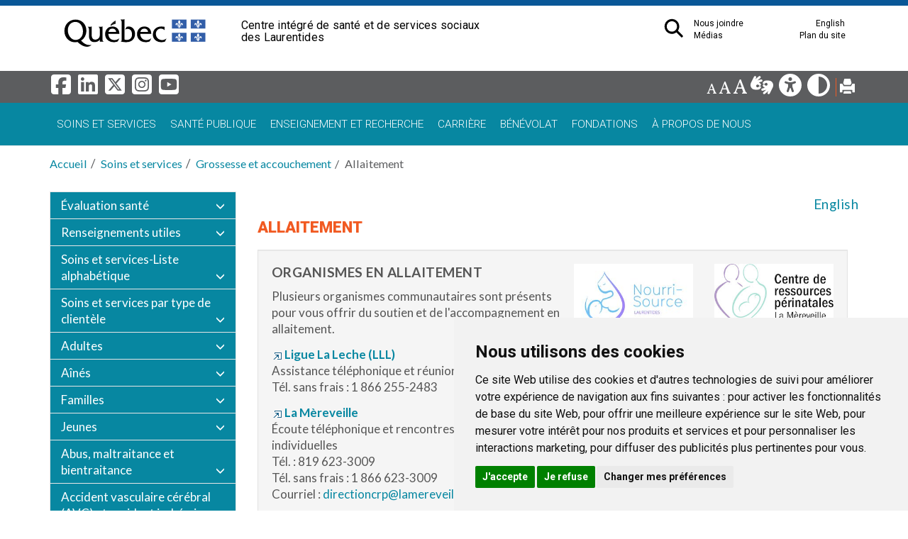

--- FILE ---
content_type: text/html; charset=utf-8
request_url: https://www.santelaurentides.gouv.qc.ca/index.php?id=5630
body_size: 57933
content:
<!DOCTYPE html>
<html xmlns="http://www.w3.org/1999/xhtml" xml:lang="fr-CA" lang="fr" id="typo">
<head>

<meta charset="utf-8">
<!-- 
	Based on the TYPO3 Bootstrap Package by Benjamin Kott - http://www.bk2k.info

	This website is powered by TYPO3 - inspiring people to share!
	TYPO3 is a free open source Content Management Framework initially created by Kasper Skaarhoj and licensed under GNU/GPL.
	TYPO3 is copyright 1998-2016 of Kasper Skaarhoj. Extensions are copyright of their respective owners.
	Information and contribution at https://typo3.org/
-->


<link rel="shortcut icon" href="/typo3conf/ext/bootstrap_package/Resources/Public/Icons/favicon.ico" type="image/x-icon">
<title>Allaitement: CISSS des Laurentides</title>
<meta name="generator" content="TYPO3 CMS">
<meta name="viewport" content="width=device-width, initial-scale=1">
<meta name="robots" content="index,follow">
<meta name="google" content="notranslate">
<meta name="apple-mobile-web-app-capable" content="no">
<meta name="description" content="Centre intégré de santé et de services sociaux des Laurentides (CISSS des Laurentides)">
<meta name="keywords" content="Allaitement">
<meta http-equiv="X-UA-Compatible" content="IE=edge">
<meta property="og:title" content="Allaitement">
<meta property="og:site_name" content="CISSS des Laurentides">


<link rel="stylesheet" type="text/css" href="/typo3temp/compressor/958683cf04-1bca35c9a9c3fac5664fa32e3762f66c.css?1496418807" media="all">
<link rel="stylesheet" type="text/css" href="/typo3temp/compressor/5c15aff81b-fed17bcc06399e2f8d9f178ebc62b068.css?1602097990" media="all">
<link rel="stylesheet" type="text/css" href="/typo3temp/compressor/merged-038ad9d33a94e0bdf518e7671493207c-e2ee64eb1d69005df5d47e2a3d159962.css?1615319211" media="all">



<script src="/typo3temp/compressor/merged-192f26f961ddd9b17037deec74507351-0276d5ddc038780a4acea9cc089ff47d.js?1487259212" type="text/javascript"></script>




<link rel="prev" href="/soins-et-services/grossesse-et-accouchement/videos-et-capsules-denseignement-au-nouveau-ne/" /><link rel="next" href="/soins-et-services/grossesse-et-accouchement/deuil-perinatal/" /><link rel="StyleSheet" type="text/css" href="/fileadmin/templates/coquille/style_print.css" /><link rel="StyleSheet" type="text/css" href="/fileadmin/templates/coquille/style.css" /><link rel="StyleSheet" type="text/css" href="/fileadmin/templates/coquille/style_laurentides.css" /><link rel="StyleSheet" type="text/css" href="/fileadmin/templates/coquille/style_PIV_2019.css" /><link rel="StyleSheet" type="text/css" href="/fileadmin/templates/coquille/style_fond_blanc_PIV_2019.css" /><link rel="StyleSheet" type="text/css" href="/fileadmin/templates/coquille/style_laurentides_PIV_2019.css" /><link rel="StyleSheet" type="text/css" href="/fileadmin/templates/coquille/stylemap.css" /><link rel="StyleSheet" type="text/css" href="/fileadmin/templates/coquille/style_news_events_date.css" /><link id="style1" rel="StyleSheet" type="text/css" href="/fileadmin/templates/coquille/none.css" /><link href="https://fonts.googleapis.com/css?family=Lato:300,400,700,900" rel="stylesheet"><link href="https://fonts.googleapis.com/css?family=Roboto:300,400,700,900" rel="stylesheet"><link href="https://fontawesome.com/icons?d=gallery&m=free" rel="stylesheet"><link rel="StyleSheet" type="text/css" href="/fileadmin/internet/cisss_laurentides/Accueil/css/style_laurentides_local.css" /><script>
  (function(i,s,o,g,r,a,m){i['GoogleAnalyticsObject']=r;i[r]=i[r]||function(){
  (i[r].q=i[r].q||[]).push(arguments)},i[r].l=1*new Date();a=s.createElement(o),
  m=s.getElementsByTagName(o)[0];a.async=1;a.src=g;m.parentNode.insertBefore(a,m)
  })(window,document,'script','https://www.google-analytics.com/analytics.js','ga');

   ga('create', 'UA-74774557-2', 'auto');
  ga('send', 'pageview');

</script><!-- Google Tag Manager -->
<script>(function(w,d,s,l,i){w[l]=w[l]||[];w[l].push({'gtm.start':
new Date().getTime(),event:'gtm.js'});var f=d.getElementsByTagName(s)[0],
j=d.createElement(s),dl=l!='dataLayer'?'&l='+l:'';j.async=true;j.src=
'https://www.googletagmanager.com/gtm.js?id='+i+dl;f.parentNode.insertBefore(j,f);
})(window,document,'script','dataLayer','GTM-KB78MK5');</script>
<!-- End Google Tag Manager --><link rel="StyleSheet" type="text/css" href="/fileadmin/templates/coquille/style_avis_popup_laurentides_info_et_covid.css" /><link rel="StyleSheet" type="text/css" href="/fileadmin/internet/cisss_laurentides/Accueil/css/style_laurentides_local_popup.css" /><!-- Facebook Pixel Code -->
<script>
  !function(f,b,e,v,n,t,s)
  {if(f.fbq)return;n=f.fbq=function(){n.callMethod?
  n.callMethod.apply(n,arguments):n.queue.push(arguments)};
  if(!f._fbq)f._fbq=n;n.push=n;n.loaded=!0;n.version='2.0';
  n.queue=[];t=b.createElement(e);t.async=!0;
  t.src=v;s=b.getElementsByTagName(e)[0];
  s.parentNode.insertBefore(t,s)}(window, document,'script',
  'https://connect.facebook.net/en_US/fbevents.js');
  fbq('init', '595279867970300');
  fbq('track', 'PageView');
</script>
<noscript><img height="1" width="1" style="display:none"
  src="https://www.facebook.com/tr?id=595279867970300&ev=PageView&noscript=1"
/></noscript>
<!-- End Facebook Pixel Code --><!-- Global site tag (gtag.js) - Google Ads: 669983894 -->
<script async src="https://www.googletagmanager.com/gtag/js?id=AW-669983894"></script>
<script>
  window.dataLayer = window.dataLayer || [];
  function gtag(){dataLayer.push(arguments);}
  gtag('js', new Date());

  gtag('config', 'AW-669983894');
</script>
<!-- End Global site tag (gtag.js) - Google Ads: 669983894 --><!-- Linkedin Code -->
<script type="text/javascript">
_linkedin_partner_id = "1976409";
window._linkedin_data_partner_ids = window._linkedin_data_partner_ids || [];
window._linkedin_data_partner_ids.push(_linkedin_partner_id);
</script><script type="text/javascript">
(function(){var s = document.getElementsByTagName("script")[0];
var b = document.createElement("script");
b.type = "text/javascript";b.async = true;
b.src = "https://snap.licdn.com/li.lms-analytics/insight.min.js";
s.parentNode.insertBefore(b, s);})();
</script>
<noscript>
<img height="1" width="1" style="display:none;" alt="" src="https://px.ads.linkedin.com/collect/?pid=1976409&fmt=gif" />
</noscript>
<!-- End Linkedin Code --><script src="https://cdn.linearicons.com/free/1.0.0/svgembedder.min.js"></script><link rel="stylesheet" href="https://cdn.linearicons.com/free/1.0.0/icon-font.min.css"><link rel="stylesheet" href="/fileadmin/templates/Linearicons/Linearicons.icomoon.json"><link rel="stylesheet" href="/fileadmin/templates/Linearicons/Font/demo-files/icon.css"><script type="text/javascript" language="javascript" src="/fileadmin/templates/script/15_contrast.js"></script><script defer src="https://use.fontawesome.com/releases/v6.5.1/js/all.js"></script><script type="text/javascript" language="javascript" src="/fileadmin/templates/script/jquery-1.2.2.pack.js"></script><script type="text/javascript" language="javascript" src="/fileadmin/templates/script/fontsize.js"></script>
<link href="/typo3conf/ext/solr/Resources/Css/JQueryUi/jquery-ui.custom.css?1463146875" rel="stylesheet" type="text/css" media="all" />

</head>
<body>

<!-- Google Tag Manager (noscript) --> 
<noscript><iframe src="https://www.googletagmanager.com/ns.html?id=GTM-KB78MK5" height="0" width="0" style="display:none;visibility:hidden"></iframe></noscript>
<!-- End Google Tag Manager (noscript) -->

<div class="body-bg">
    <a class="sr-only sr-only-focusable" href="/soins-et-services/grossesse-et-accouchement/allaitement/#content">
        Aller au menu principal
    </a>
  
  <!--AVIS POPUP-->
  
  
  <header
    class="navpiv navbar-default navbar-has-image navbar-top">
    <div class="container">
        <div class="navbar-header navbar-header-main">
            
                    <a class="navbar-brand navbar-brand-image" href="/">
                        <img id="pivImage" src="/fileadmin/templates/piv/QUEBEC_couleur.svg" alt="Centre intégré de santé et de services sociaux des Laurentides" height="72" width="210">
                    </a>
                
            
                <button class="navbar-toggle collapsed" type="button" data-toggle="collapse" data-target=".navbar-collapse">
                    <span class="sr-only">Bouton navigation mobile</span>
                    <span class="icon-bar"></span>
                    <span class="icon-bar"></span>
                    <span class="icon-bar"></span>
                </button>
                <a id="lienOuvre" class="" data-toggle="collapse" href="#collapseSearch" aria-expanded="true" aria-controls="collapseSearch" title="Bouton Recherche" alt="Bouton Recherche" style="float: right; padding:15px">
                    <img class="loupeRecherchetoggle" id="lienOuvreImage" alt="Bouton pour ouvrir la recherche." src="/fileadmin/templates/piv/_blank.png" width="35" height="35">
                </a>
             
          <div></div>
          <span class="navbar-header-border-bottom"></span>
        </div>
        <div class="navbar-header navbar-header-main pivTitletoggle"><h1>Centre intégré de santé et de services sociaux des Laurentides</h1></div>
        <nav class="navbar-collapse collapse" role="navigation">
            <div class="piv"><ul class="nav navbar-nav navbar-piv listePiv"><li><a href="/nous-joindre/" title="Nous joindre">Nous joindre<span class="bar"></span></a></li><li><a href="/english/" title="English">English<span class="bar"></span></a></li><li><a href="/medias/" title="Médias">Médias<span class="bar"></span></a></li><li><a href="/accueil/plan-du-site/" title="Plan du site">Plan du site<span class="bar"></span></a></li></ul><ul class="nav navbar-nav navbar-piv listePiv"><a id="lienOuvre" class="" data-toggle="collapse" href="#collapseSearch" aria-expanded="false" aria-controls="collapseSearch" title="Bouton Recherche" alt="Bouton Recherche" style="float: right;"><img class="loupeRecherche" id="lienOuvreImage" alt="Bouton pour ouvrir la recherche." src="/fileadmin/templates/piv/_blank.png" width="35" height="35"></a></ul><div class="pivTitle"><h1>Centre intégré de santé et de services sociaux des Laurentides</h1></div></div>
        </nav>
    </div>
        <div class="container piv_search">
          <div class="collapse content" id="collapseSearch">
            <div class="recherchePiv" id="recherchePiv"><div class="tx-solr">
		

  
  <div class="tx-solr-searchbox">
    <script type="text/javascript">
				/*<![CDATA[*/
				var tx_solr_suggestUrl = 'https://www.santelaurentides.gouv.qc.ca/?eID=tx_solr_suggest&id=5630';
				/*]]>*/
				</script>
			
    <form id="tx-solr-search-form-pi-search" action="/accueil/recherche/" method="get" accept-charset="utf-8">
      <input type="hidden" name="id" value="244" />
      <input type="hidden" name="L" value="0" />
      <input type="text" id="inputText" class="tx-solr-q" name="q" value="" title="Zone de recherche" alt="Zone de recherche"  placeholder="Que cherchez-vous?" />     
      <!--<input type="image" id="inputButton" src="/typo3conf/ext/solr/Resources/Public/Images/SearchButton.gif" alt="Search" title="Search" />-->
       <button class="tx-solr-submit-tools" type="submit" title="Bouton recherche" alt="Bouton recherche"><span class="glyphicon glyphicon-search"></span><span class="sr-only">Bouton recherche</span></button>
      </form>
  </div>
  


	</div>
	</div>
          </div>  
        </div>  
</header>
       

<header class="barre_outil">
<div class="container">
  <div>
<a class="sociaux" href="https://www.facebook.com/CISSS-des-Laurentides-171472830204004/" target="_blank" title="Facebook, ouvre un lien externe dans une nouvelle fenêtre">
<i class="fab fa-facebook-square icon_outil"></i>
</a>
<a class="sociaux" href="https://ca.linkedin.com/company/cisssdeslaurentides" target="_blank" title="Linkedin, ouvre un lien externe dans une nouvelle fenêtre">
<i class="fab fa-linkedin icon_outil"></i>
</a>
<a class="sociaux" href="https://twitter.com/CisssL" target="_blank" title="x-Twitter">
<i class="fa-brands fa-square-x-twitter icon_outil"></i>
</a>
<a class="sociaux" href="https://www.instagram.com/cisss_des_laurentides/" target="_blank" title="Instagram">
<i class="fab fa-instagram-square icon_outil"></i>
</a>
<a class="sociaux" href="https://www.youtube.com/channel/UCtgL5Oz6Veoe253oQZmYF1g" target="_blank" title="Youtube">
<i class="fa-brands fa-square-youtube icon_outil"></i>
</a>
</div><div id="tools"><li id="outils_texte"><div id="changeFont">
<a class="decreaseFont" href="#" title="Réduire le texte">
  <span class="glyphicon glyphicon-font" style="font-size:80%"></span></a>
<a class="resetFont" href="#" title="Remettre à normal">
  <span class="glyphicon glyphicon-font" style="font-size:100%"></span></a>
<a class="increaseFont" href="#" title="Agrandir le texte">
  <span class="glyphicon glyphicon-font" style="font-size:120%"></span></a>
</div></li><div id="outils_texte" ><a href="/soins-et-services/deficience-physique-deficience-intellectuelle-trouble-du-spectre-de-lautisme-et-readaptation-physique/capsules-lsq" title="LSQ" ><i class="fa-solid fa-hands-asl-interpreting icon_outil"></i></a></div><div id="outils_texte" ><a href="/accueil/accessibilite/" title="Accessibilité" ><i class="fas fa-universal-access icon_outil"></i></a></div><div id="outils_texte" ><a href="/accueil/accessibilite/contraste" title="Contraste" ><i class="fa-solid fa-circle-half-stroke icon_outil"></i></a></div><div id="outils_imprimer" ><a href="javascript:window.print();" title="Imprimer" ><span class="glyphicon glyphicon-print"> </span></a></div><div class="tx-solr">
		

  
  <div class="tx-solr-searchbox">
    <script type="text/javascript">
				/*<![CDATA[*/
				var tx_solr_suggestUrl = 'https://www.santelaurentides.gouv.qc.ca/?eID=tx_solr_suggest&id=5630';
				/*]]>*/
				</script>
			
    <form id="tx-solr-search-form-pi-search" action="/accueil/recherche/" method="get" accept-charset="utf-8">
      <input type="hidden" name="id" value="244" />
      <input type="hidden" name="L" value="0" />
      <input type="text" id="inputText" class="tx-solr-q" name="q" value="" title="Zone de recherche" alt="Zone de recherche"  placeholder="Que cherchez-vous?" />     
      <!--<input type="image" id="inputButton" src="/typo3conf/ext/solr/Resources/Public/Images/SearchButton.gif" alt="Search" title="Search" />-->
       <button class="tx-solr-submit-tools" type="submit" title="Bouton recherche" alt="Bouton recherche"><span class="glyphicon glyphicon-search"></span><span class="sr-only">Bouton recherche</span></button>
      </form>
  </div>
  


	</div>
	</div>
  </div>
</header>


<header
    class="navbar navbar-default navbar-has-image navbar-top">
    <div class="container">
        <div class="navbar-header navbar-header-main">
          
                <button class="navbar-toggle collapsed" type="button" data-toggle="collapse" data-target=".navbar-collapse">
                    <span class="sr-only">Bouton navigation mobile</span>
                    <span class="icon-bar"></span>
                    <span class="icon-bar"></span>
                    <span class="icon-bar"></span>
                </button>
            
          <span class="navbar-header-border-bottom"></span>
        </div>
        <nav class="navbar-collapse collapse" role="navigation">
            <ul class="nav navbar-nav navbar-main"><li id=""><a href="/soins-et-services/soins-et-services-liste-alphabetique/" title="Soins et services">Soins et services<span class="bar"></span></a></li><li id=""><a href="/sante-publique/" title="Santé publique">Santé publique<span class="bar"></span></a></li><li id=""><a href="/enseignement-et-recherche/" title="Enseignement et recherche">Enseignement et recherche<span class="bar"></span></a></li><li id=""><a href="/carriere/" title="Carrière">Carrière<span class="bar"></span></a></li><li id=""><a href="/benevolat/" title="Bénévolat">Bénévolat<span class="bar"></span></a></li><li id=""><a href="/fondations/" title="Fondations">Fondations<span class="bar"></span></a></li><li id=""><a href="/a-propos-de-nous/" title="À propos de nous">À propos de nous<span class="bar"></span></a></li></ul>
        </nav>
    </div>
</header>



  


<div class="breadcrumb-section hidden-xs hidden-sm"><div class="container"><ol class="breadcrumb"><li><a href="/" target="_self" title="Accueil">Accueil</a></li><li><a href="/soins-et-services/" target="_self" title="Soins et services">Soins et services</a></li><li><a href="/soins-et-services/grossesse-et-accouchement/" target="_self" title="Grossesse et accouchement">Grossesse et accouchement</a></li><li class="active">Allaitement</li></ol></div></div>   

    <div id="content" class="main-section">
    <!--TYPO3SEARCH_begin-->


<section id="p5630" class="page-5630 pagelevel-3 language-0 backendlayout-pagets__default_subnavigation_left layout-0">
    

    <div class="container">
        <div class="row">
            <div class="col-md-3">
                <nav class="hidden-print hidden-xs hidden-sm" role="complementary"><ul class="nav nav-sidebar"><li><a href="/soins-et-services/evaluation-sante/" title="Évaluation santé
Évaluation santé globale
Direction de la vaccination, du prélèvement et du dépistage 
DVPD">Évaluation santé</a></li><li><a href="/soins-et-services/renseignements-utiles/" title="Renseignements utiles">Renseignements utiles</a></li><li><a href="/soins-et-services/soins-et-services-liste-alphabetique/" title="Soins et services par liste alphabétique">Soins et services-Liste alphabétique</a></li><li><a href="/soins-et-services/soins-et-services-par-type-de-clientele/" title="Soins et services par type de clientèle">Soins et services par type de clientèle</a></li><li><a href="/soins-et-services/adultes/" title="Adultes">Adultes</a></li><li><a href="/soins-et-services/aines/" title="Aînés">Aînés</a></li><li><a href="/soins-et-services/familles/" title="Familles">Familles</a></li><li><a href="/soins-et-services/jeunes/" title="Jeunes">Jeunes</a></li><li><a href="/soins-et-services/abus-maltraitance-et-bientraitance/" title="Abus, maltraitance et bientraitance">Abus, maltraitance et bientraitance</a></li><li><a href="/soins-et-services/accident-vasculaire-cerebral-avc-et-accident-ischemique-transitoire-ait/" title="Accident vasculaire cérébral (AVC) et accident ischémique transitoire (AIT)">Accident vasculaire cérébral (AVC) et accident ischémique transitoire (AIT)</a></li><li><a href="/soins-et-services/adoption-antecedents-retrouvailles-et-tutelle/" title="Adoption, antécédents, retrouvailles et tutelle">Adoption, antécédents, retrouvailles et tutelle</a></li><li><a href="/soins-et-services/aire-ouverte/" title="Aire ouverte">Aire ouverte</a></li><li><a href="/soins-et-services/agir-tot/" title="Le programme Agir tôt s’adresse aux enfants âgés de 0 à 5 ans et à leur famille. Il vise à identifier le plus rapidement possible les indices de difficultés dans le développement d’un enfant afin de l’orienter vers les bons services rapidement. L’objectif du programme est donc de soutenir le développement du plein potentiel des enfants et de faciliter leur entrée à la maternelle.">Agir Tôt</a></li><li><a href="/soins-et-services/allergies-immunologie/" title="Allergies-immunologie">Allergies-immunologie</a></li><li><a href="/soins-et-services/alimentation-et-nutrition/" title="Alimentation et nutrition">Alimentation et nutrition</a></li><li><a href="/soins-et-services/alternatives-a-lurgence/" title="Alternatives à l'urgence">Alternatives à l'urgence</a></li><li><a href="/soins-et-services/soins-spirituels/" title="Soins spirituels
Animation spirituelle
Soins religieux">Soins spirituels</a></li><li><a href="/soins-et-services/audiologie/" title="Audiologie">Audiologie</a></li><li><a href="/soins-et-services/alzheimer/" title="Alzheimer">Alzheimer</a></li><li><a href="/soins-et-services/cancerologie-et-hematologie-oncologie/" title="Cancérologie et hématologie-oncologie">Cancérologie et hématologie-oncologie</a></li><li><a href="/soins-et-services/cardiologie/" title="Cardiologie">Cardiologie</a></li><li><a href="/soins-et-services/chirurgie/" title="Chirurgie">Chirurgie</a></li><li><a href="/soins-et-services/clinique-daccueil-de-sante-et-de-bien-etre-des-refugies/" title="Clinique d’accueil de santé et de bien-être des réfugiés">Clinique d’accueil de santé et de bien-être des réfugiés</a></li><li><a href="/soins-et-services/cliniques-jeunesse-et-de-depistage-des-infections-transmissibles-sexuellement-et-par-le-sang-itss-adulte/" title="Cliniques jeunesse et de dépistage des infections transmissibles sexuellement et par le sang (ITSS) adulte">Cliniques jeunesse et de dépistage des infections transmissibles sexuellement et par le sang (ITSS) adulte</a></li><li><a href="/soins-et-services/clinique-jeunesse-12-a-24-ans/" title="Clinique jeunesse (12 à 24 ans)">Clinique jeunesse (12 à 24 ans)</a></li><li><a href="/soins-et-services/clinique-de-ladolescence-12-a-17-ans-et-6-mois/" title="Clinique de l'adolescence (12 à 17 ans et 6 mois)">Clinique de l'adolescence (12 à 17 ans et 6 mois)</a></li><li><a href="/soins-et-services/clinique-de-la-douleur/" title="Clinique de la douleur">Clinique de la douleur</a></li><li><a href="/soins-et-services/clinique-idtpa-7-17-ans-tdah/" title="Clinique IDTPA 7-17 ans (TDAH)">Clinique IDTPA 7-17 ans (TDAH)</a></li><li><a href="http://www.msss.gouv.qc.ca/repertoires" title="Cliniques médicales">Cliniques médicales</a></li><li><a href="http://www.santelaurentides.gouv.qc.ca/index.php?id=4643&amp;no_cache=1" title="Concert clinique - trajectoire de soins et services">Concert clinique - trajectoire de soins et services</a></li><li><a href="/soins-et-services/declaration-de-services-aux-personnes-victimes-dinfractions-criminelles/" title="Déclaration de services aux personnes victimes d’infractions criminelles">Déclaration de services aux personnes victimes d’infractions criminelles</a></li><li><a href="/soins-et-services/deficience-physique-deficience-intellectuelle-trouble-du-spectre-de-lautisme-et-readaptation-physique/" title="Déficience physique, déficience intellectuelle, trouble du spectre de l’autisme et réadaptation physique">Déficience physique, déficience intellectuelle, trouble du spectre de l’autisme et réadaptation physique</a></li><li><a href="/soins-et-services/dependance-et-toxicomanies/" title="Dépendance et toxicomanies">Dépendance et toxicomanies</a></li><li><a href="/soins-et-services/depistage/" title="Dépistage">Dépistage</a></li><li><a href="/soins-et-services/deplacement-des-usagers/" title="Déplacement des usagers">Déplacement des usagers</a></li><li><a href="/soins-et-services/deplacement-des-usagers-en-hemodialyse/" title="Déplacement des usagers en hémodialyse">Déplacement des usagers en hémodialyse</a></li><li><a href="/soins-et-services/diabete/" title="Diabète">Diabète</a></li><li><a href="/soins-et-services/don-dorganes-et-de-tissus/" title="Don d'organes et de tissus">Don d'organes et de tissus</a></li><li><a href="/soins-et-services/electrophysiologie/" title="Électrophysiologie">Électrophysiologie</a></li><li><a href="/soins-et-services/endoscopie/" title="Endoscopie">Endoscopie</a></li><li><a href="/nous-joindre/groupes-de-medecine-familiale/" title="Groupe de médecine de famille (GMF) et GMF-U">Groupe de médecine de famille (GMF) et GMF-U</a></li><li class="active"><a href="/soins-et-services/grossesse-et-accouchement/" title="Grossesse et accouchement">Grossesse et accouchement</a><ul><li><a href="/soins-et-services/grossesse-et-accouchement/videos-et-capsules-denseignement-au-nouveau-ne/" title="Vidéos et capsules d'enseignement au nouveau-né">Vidéos et capsules d'enseignement au nouveau-né</a></li><li class="active"><a href="/soins-et-services/grossesse-et-accouchement/allaitement/" title="Allaitement">Allaitement</a><ul><li><a href="/soins-et-services/grossesse-et-accouchement/allaitement/histoires-dallaitement/" title="Histoires d'allaitement">Histoires d'allaitement</a></li><li><a href="/soins-et-services/grossesse-et-accouchement/allaitement/organismes-en-allaitement/" title="Organismes en allaitement">Organismes en allaitement</a></li></ul></li><li><a href="/soins-et-services/grossesse-et-accouchement/deuil-perinatal/" title="Deuil périnatal">Deuil périnatal</a></li><li><a href="/soins-et-services/grossesse-et-accouchement/grossesse/" title="Grossesse">Grossesse</a></li><li><a href="/soins-et-services/grossesse-et-accouchement/interruption-de-grossesse-avortement/" title="Interruption de grossesse (avortement)">Interruption de grossesse (avortement)</a></li><li><a href="/soins-et-services/grossesse-et-accouchement/postnatal/" title="Postnatal">Postnatal</a></li><li><a href="/soins-et-services/grossesse-et-accouchement/suivi-de-grossesse/" title="Suivi de grossesse">Suivi de grossesse</a></li><li><a href="/soins-et-services/grossesse-et-accouchement/travail-et-accouchement/" title="Travail et accouchement">Travail et accouchement</a></li></ul></li><li><a href="/soins-et-services/guichet-dacces-de-premiere-ligne/" title="Guichet d'accès de première ligne">Guichet d'accès de première ligne</a></li><li><a href="/soins-et-services/imagerie-medicale/" title="radiologie;radiographie;imagerie">Imagerie médicale</a></li><li><a href="/sante-publique/maladies-infectieuses/infections-transmissibles-sexuellement-et-par-le-sang/" title="Infections transmissibles sexuellement et par le sang (ITSS)">Infections transmissibles sexuellement et par le sang (ITSS)</a></li><li><a href="/soins-et-services/insuffisance-renale/" title="Insuffisance rénale">Insuffisance rénale</a></li><li><a href="/soins-et-services/itinerance/" title="Itinérance">Itinérance</a></li><li><a href="/soins-et-services/itss-depistagetraitementinformationsvaccination/" title="ITSS (dépistage/traitement/informations/vaccination)">ITSS (dépistage/traitement/informations/vaccination)</a></li><li><a href="/soins-et-services/jeunes-en-difficulte/" title="Jeunes en difficulté">Jeunes en difficulté</a></li><li><a href="/soins-et-services/laboratoire-vasculaire/" title="Laboratoire vasculaire">Laboratoire vasculaire</a></li><li><a href="/soins-et-services/maladies-chroniques/" title="Maladies chroniques">Maladies chroniques</a></li><li><a href="/soins-et-services/medecine-nucleaire/" title="Médecine nucléaire">Médecine nucléaire</a></li><li><a href="/soins-et-services/microbiologie/" title="Microbiologie">Microbiologie</a></li><li><a href="/soins-et-services/ophtalmologie/" title="Ophtalmologie">Ophtalmologie</a></li><li><a href="/soins-et-services/proche-aidance/" title="Proche aidance">Proche aidance</a></li><li><a href="/soins-et-services/partenaires-pour-le-chez-soi-avant-tout/" title="Partenaires pour le Chez soi avant tout">Partenaires pour le Chez soi avant tout</a></li><li><a href="/nous-joindre/centres-de-prelevement/" title="Prélèvement">Prélèvement</a></li><li><a href="/soins-et-services/prevention-des-chutes/" title="Prévention des chutes">Prévention des chutes</a></li><li><a href="/soins-et-services/prevention-du-deconditionnement/" title="Prévention du déconditionnement">Prévention du déconditionnement</a></li><li><a href="/soins-et-services/prevention-et-controle-des-infections/" title="Prévention et contrôle des infections">Prévention et contrôle des infections</a></li><li><a href="/soins-et-services/protection-de-la-jeunesse-dpj/" title="Protection de la jeunesse (DPJ)">Protection de la jeunesse (DPJ)</a></li><li><a href="/soins-et-services/protection-du-majeur-vulnerable/" title="Protection du majeur vulnérable">Protection du majeur vulnérable</a></li><li><a href="/espace-employes-et-partenaires/espace-partenaires/relations-a-la-communaute-et-organisation-communautaire/programme-de-soutien-aux-organismes-communautaires-psoc/" title="Programme de soutien aux organismes communautaires">Programme de soutien aux organismes communautaires</a></li><li><a href="/soins-et-services/reclamations-de-biens-personnels-detruits-ou-perdus/" title="Réclamations de biens personnels détruits ou perdus">Réclamations de biens personnels détruits ou perdus</a></li><li><a href="/soins-et-services/ressources-dhebergement/" title="Ressources d'hébergement">Ressources d'hébergement</a></li><li><a href="/soins-et-services/salles-durgence/" title="Salles d’urgence">Salles d’urgence</a></li><li><a href="/soins-et-services/sante-des-jeunes-0-18-ans/" title="Santé des jeunes (0-18 ans)">Santé des jeunes (0-18 ans)</a></li><li><a href="/soins-et-services/sante-et-bien-etre-des-femmes/" title="Santé et bien-être des femmes
relations égalitaires
Grossesse et accouchement  
Allaitement
Deuil périnatal 
Interruption de grossesse 
Violence sexuelle  
Violence conjugale  ">Santé et bien-être des femmes</a></li><li><a href="/soins-et-services/sante-et-bien-etre-des-hommes/" title="Santé et bien-être des hommes
Hommes
détresse psychologique chez les hommes
Dépression homme
Stress homme
Anxiété
Difficultés de sommeil
Malaises physiques, maux de tête, tensions musculaires, etc.
Diminution de l'énergie ou agitation
Perte ou gain d'appétit
Irritabilité, agressivité, pleurs
Augmentation de la consommation d’alcool ou de drogues
Sentiment de tristesse, de colère ou d'impuissance
Difficultés de concentration 
Présence d’idées suicidaires
Planification ou tentative de suicide
Humeur dépressive
Anxiété
Accumulation de stress ou plus grande difficulté à y faire face
Sentiment d’épuisement, de vide, d’être sans valeur et sans espoir
Adoption de comportements autodestructeurs (ex : activités physiques à haut risque, recherche dangereuse de sensations fortes)
Consommation excessive d’alcool ou de drogues
Irritabilité
Apparition ou augmentation de colères soudaines pouvant s’accompagner de comportements agressifs ou violents (envers les objets, soi-même ou les proches)
Outils pour les hommes
Guide de suivi des hommes
Guide pour la santé des hommes
Services spécifiques pour les hommes
Regroupement des Maisons Oxygène
Maison Oxygène Laurentides
Hommes Québec
cancer de la prostate 
PROCURE
Paternité
Comité paternité des Laurentides
Comité paternité des Laurentides
Pères séparés
Activités Pères-Enfants
Violence conjugale et familiale
SOS Violence conjugale
À cœur d’homme
ACCROC
Agression sexuelle
Répertoire des ressources en dépendances
Dépendances">Santé et bien-être des hommes</a></li><li><a href="/soins-et-services/sante-mentale/" title="santé mentale
Santé mentale : en action devant une hausse des besoins de la population
services en santé mentale offerts dans la communauté
services psychosociaux généraux
dépendance
services en dépendance
’équilibre psychologique
Programme québécois pour les troubles mentaux
hébergement en santé mentale
Services en santé mentale jeunesse
Réseau d'éclaireurs en santé psychologique
PQPTM">Santé mentale</a></li><li><a href="/soins-et-services/securisation-culturelle/" title="Sécurisation culturelle
Premières Nations et Inuit">Sécurisation culturelle</a></li><li><a href="/soins-et-services/services-de-sante-courants/" title="Services de santé courants">Services de santé courants</a></li><li><a href="/soins-et-services/services-ambulatoires/" title="Services ambulatoires">Services ambulatoires</a></li><li><a href="/soins-et-services/services-geriatriques-externes-de-maintien-ou-de-readaptation/" title="Services gériatriques externes de maintien ou de réadaptation">Services gériatriques externes de maintien ou de réadaptation</a></li><li><a href="/soins-et-services/soins-de-plaie/" title="Soins de plaie">Soins de plaie</a></li><li><a href="/soins-et-services/soins-palliatifs-et-soins-de-fin-de-vie/" title="Soins palliatifs et soins de fin de vie">Soins palliatifs et soins de fin de vie</a></li><li><a href="/soins-et-services/soins-respiratoires/" title="Soins respiratoires">Soins respiratoires</a></li><li><a href="/soins-et-services/stomie/" title="Stomie">Stomie</a></li><li><a href="/soins-et-services/soutien-a-domicile/" title="Soutien à domicile">Soutien à domicile</a></li><li><a href="/sante-publique/prevention-et-promotion-de-la-sante/tabagisme-et-vapotage/" title="Tabac et vapotage">Tabac et vapotage</a></li><li><a href="/soins-et-services/taux-de-lavage-des-mains/" title="Taux de lavage des mains">Taux de lavage des mains</a></li><li><a href="/soins-et-services/transport-ambulance/" title="Transport ambulance">Transport ambulance</a></li><li><a href="/soins-et-services/traumatisme-craniocerebral-leger-commotion-cerebrale/" title="Traumatisme crâniocérébral léger (commotion cérébrale)">Traumatisme crâniocérébral léger (commotion cérébrale)</a></li><li><a href="/soins-et-services/unite-virtuelle-de-soins/" title="Unité virtuelle de soins">Unité virtuelle de soins</a></li><li><a href="/soins-et-services/vaccination/" title="Vaccination">Vaccination</a></li><li><a href="/soins-et-services/violence-conjugale/" title="Violence conjugale">Violence conjugale</a></li><li><a href="/soins-et-services/violence-sexuelle/" title="Violence sexuelle">Violence sexuelle</a></li></ul></nav>
            </div>
            <main class="col-md-9" role="main">
                <div id="c58697"><h4 class="text-right first-headline"><a href="/english/care-and-services/pregnancy-and-childbirth/breastfeeding/">English</a></h4></div><div id="c37104"><h1>Allaitement</h1></div><div id="c37100" class="frame well"><div class="image-header-2 image-beside-right image-beside"><div class="image-wrap"><div class="image-row"><div class="image-column col-md-6"><figure class="image">                <img src="/typo3conf/ext/bootstrap_package/Resources/Public/Images/blank.gif"  class="lazyload" data-src="/fileadmin/_processed_/b/e/csm_ICO_2023-01_Logo_Nourri_Source_16d209aafb.jpg" data-bigger="/fileadmin/_processed_/b/e/csm_ICO_2023-01_Logo_Nourri_Source_af6df4f9b3.jpg" data-large="/fileadmin/_processed_/b/e/csm_ICO_2023-01_Logo_Nourri_Source_38b430aed5.jpg" data-medium="/fileadmin/_processed_/b/e/csm_ICO_2023-01_Logo_Nourri_Source_387a0cfb58.jpg" data-small="/fileadmin/_processed_/b/e/csm_ICO_2023-01_Logo_Nourri_Source_7a8b301950.jpg" alt="">
                <noscript>
                    <img src="/fileadmin/_processed_/b/e/csm_ICO_2023-01_Logo_Nourri_Source_16d209aafb.jpg" alt=""/>
                </noscript></figure></div>
<div class="image-column col-md-6"><figure class="image">                <img src="/typo3conf/ext/bootstrap_package/Resources/Public/Images/blank.gif"  class="lazyload" data-src="/fileadmin/_processed_/2/f/csm_ICO_2023-10-30_Mereveille.jpeg_2979d29893.jpg" data-bigger="/fileadmin/_processed_/2/f/csm_ICO_2023-10-30_Mereveille.jpeg_78574fa77c.jpg" data-large="/fileadmin/_processed_/2/f/csm_ICO_2023-10-30_Mereveille.jpeg_73c0028b8d.jpg" data-medium="/fileadmin/_processed_/2/f/csm_ICO_2023-10-30_Mereveille.jpeg_aecfe2b7e3.jpg" data-small="/fileadmin/_processed_/2/f/csm_ICO_2023-10-30_Mereveille.jpeg_10790b3fcd.jpg" alt="">
                <noscript>
                    <img src="/fileadmin/_processed_/2/f/csm_ICO_2023-10-30_Mereveille.jpeg_2979d29893.jpg" alt=""/>
                </noscript></figure></div></div>
<div class="image-row"><div class="image-column col-md-6"><figure class="image">                <img src="/typo3conf/ext/bootstrap_package/Resources/Public/Images/blank.gif"  class="lazyload" data-src="/fileadmin/_processed_/b/0/csm_Logo-fond-transparent_f1c0d7f522.png" data-bigger="/fileadmin/_processed_/b/0/csm_Logo-fond-transparent_321cea1216.png" data-large="/fileadmin/_processed_/b/0/csm_Logo-fond-transparent_7ea457d162.png" data-medium="/fileadmin/_processed_/b/0/csm_Logo-fond-transparent_4a80dd70f5.png" data-small="/fileadmin/_processed_/b/0/csm_Logo-fond-transparent_4bec73fd47.png" alt="">
                <noscript>
                    <img src="/fileadmin/_processed_/b/0/csm_Logo-fond-transparent_f1c0d7f522.png" alt=""/>
                </noscript></figure></div>
<div class="image-column col-md-6">&nbsp;</div></div></div><div class="text"><h2>Organismes en allaitement</h2><p>Plusieurs organismes communautaires sont présents pour vous offrir du soutien et de l'accompagnement en allaitement.</p>
<p><a href="http://allaitement.ca/" title="Ouvre un lien externe dans une nouvelle fenêtre" target="_blank" class="external-link-new-window"><img data-htmlarea-file-uid="1715" src="/typo3/sysext/rtehtmlarea/Resources/Public/Images/external_link_new_window.gif" alt="/typo3conf/l10n/fr/rtehtmlarea/Resources/Private/Language/fr.locallang_accessibilityicons.xlf:external_link_new_window_altText" style="box-sizing: border-box; border: 0px; vertical-align: middle; padding-right: 2px; padding-left: 2px; margin-top: 0px;" /><strong>Ligue La Leche (LLL)</strong></a><br />Assistance téléphonique et réunions de groupe&nbsp;<br />Tél. sans frais&nbsp;: 1&nbsp;866 255-2483</p>
<p><a href="https://lamereveille.ca/" title="Ouvre un lien externe dans une nouvelle fenêtre" target="_blank" class="external-link-new-window"><img src="/typo3/sysext/rtehtmlarea/Resources/Public/Images/external_link_new_window.gif" alt="/typo3conf/l10n/fr/rtehtmlarea/Resources/Private/Language/fr.locallang_accessibilityicons.xlf:external_link_new_window_altText" data-htmlarea-file-uid="1715" style="" /><strong>La Mèreveille</strong></a><strong><br /></strong>Écoute téléphonique et rencontres de groupe ou individuelles<br />Tél.&nbsp;: 819&nbsp;623-3009<br />Tél. sans frais&nbsp;: 1&nbsp;866&nbsp;623-3009<br />Courriel :&nbsp;<a href="mailto:directioncrp@lamereveille.ca">directioncrp@lamereveille.ca</a></p>
<p><a href="https://nourrisourcelaurentides.ca/" title="Ouvre un lien externe dans une nouvelle fenêtre" target="_blank" class="external-link-new-window"><img src="/typo3/sysext/rtehtmlarea/Resources/Public/Images/external_link_new_window.gif" alt="/typo3conf/l10n/fr/rtehtmlarea/Resources/Private/Language/fr.locallang_accessibilityicons.xlf:external_link_new_window_altText" data-htmlarea-file-uid="1715" style="box-sizing: border-box; border: 0px; vertical-align: middle; padding-right: 2px; padding-left: 2px; margin-top: 0px;" /><strong>Nourri-Source Laurentides</strong></a><strong><br /></strong>Soutien aux familles qui ont choisi l'allaitement maternel par le marrainage téléphonique et les haltes du nourrisson. Formation en allaitement offerte.<br />Tél. : 450 433-8785<br />Tél. sans frais : 1 866 436-2763<br />Courriel :&nbsp;<a href="mailto:laurentides@nourri-source.org" title="Ouvre une fenêtre pour la rédaction du courriel" class="external-link-new-window"><img src="/typo3/sysext/rtehtmlarea/Resources/Public/Images/mail.gif" alt="Ouvre une fenêtre pour la rédaction du courriel" data-htmlarea-file-uid="1717" style="box-sizing: border-box; border: 0px; vertical-align: middle; padding-right: 2px; padding-left: 2px; margin-top: 0px; margin-bottom: 0px;" />laurentides@nourri-source.org</a></p></div></div></div><div id="c51037" class="frame well"><h1><a href="/soins-et-services/grossesse-et-accouchement/allaitement/histoires-dallaitement/">Histoires d'allaitement </a></h1><div class="image-intext-right image-intext"><div class="image-wrap"><figure class="image">                <img src="/typo3conf/ext/bootstrap_package/Resources/Public/Images/blank.gif"  class="lazyload" data-src="/fileadmin/_processed_/0/7/csm_ICO_2023-08-17_Allaitement05_d2f359bb85.jpg" data-bigger="/fileadmin/_processed_/0/7/csm_ICO_2023-08-17_Allaitement05_0b568607c7.jpg" data-large="/fileadmin/_processed_/0/7/csm_ICO_2023-08-17_Allaitement05_49fe8ae1fe.jpg" data-medium="/fileadmin/_processed_/0/7/csm_ICO_2023-08-17_Allaitement05_44d893e1d9.jpg" data-small="/fileadmin/_processed_/0/7/csm_ICO_2023-08-17_Allaitement05_6eccdd6d17.jpg" alt="">
                <noscript>
                    <img src="/fileadmin/_processed_/0/7/csm_ICO_2023-08-17_Allaitement05_d2f359bb85.jpg" alt=""/>
                </noscript></figure></div><div class="text"><p>Chaque histoire d'allaitement est unique. En voici quelques-unes, qui ont été impactées, de près ou de loin, par des services offerts en allaitement. Sous forme de photoreportage, des histoires touchantes et authentiques vous sont partagées. </p></div></div></div><div id="c37101" class="frame well"><h2>Initiative Amis des bébés (IAB)</h2><div class="image-center image-below"><div class="text"><p>L'Initiative amis des bébés (IAB) est un programme de l'Organisation mondiale de la Santé et de l'Unicef, mis en œuvre dans les milieux de soins du CISSS des Laurentides. Dans le cadre de ce programme, le CISSS des Laurentides s’est doté d’une <a href="/fileadmin/internet/cisss_laurentides/Soins_et_services/Grossesse_accouchement/Allaitement/POL_2022_DJ_019_Alimentation_infantile.pdf" target="_blank">politique d’alimentation infantile</a>, qui vise à offrir des soins et de l'accompagnement de qualité afin de promouvoir, soutenir et protéger l'allaitement maternel.</p>
<p>Plusieurs installations du CISSS des Laurentides sont accréditées IAB à ce jour :</p><ul><li>CLSC de Sainte-Agathe-des-Monts</li><li>CLSC Thérèse-De Blainville</li><li>CLSC de Tremblant</li><li>Centre multiservices de santé et de services sociaux de Sainte-Agathe (anciennement Hôpital Laurentien)</li><li>CLSC Jean-Olivier-Chénier</li></ul></div><div class="image-wrap"><div class="image-center-outer"><div class="image-center-inner"><figure class="image">                <img src="/typo3conf/ext/bootstrap_package/Resources/Public/Images/blank.gif"  class="lazyload" data-src="/fileadmin/_processed_/2/a/csm_Affiche_IAB_2023_36_x_24_po_page-0001_26bdd9535d.jpg" data-bigger="/fileadmin/_processed_/2/a/csm_Affiche_IAB_2023_36_x_24_po_page-0001_cad22bd9dc.jpg" data-large="/fileadmin/_processed_/2/a/csm_Affiche_IAB_2023_36_x_24_po_page-0001_6c5288bf56.jpg" data-medium="/fileadmin/_processed_/2/a/csm_Affiche_IAB_2023_36_x_24_po_page-0001_a2e6da388e.jpg" data-small="/fileadmin/_processed_/2/a/csm_Affiche_IAB_2023_36_x_24_po_page-0001_6135dbeeae.jpg" alt="">
                <noscript>
                    <img src="/fileadmin/_processed_/2/a/csm_Affiche_IAB_2023_36_x_24_po_page-0001_26bdd9535d.jpg" alt=""/>
                </noscript></figure></div></div></div></div></div><div id="c37103" class="frame well"><h2>Ressources et documentation</h2><h3>Vidéos à visionner&nbsp;</h3><ul><li><a href="https://www.youtube.com/watch?v=dVD38t4cehs" title="Ouvre un lien externe dans une nouvelle fenêtre" target="_blank" class="external-link-new-window"><img src="/typo3/sysext/rtehtmlarea/Resources/Public/Images/external_link_new_window.gif" alt="/typo3conf/l10n/fr/rtehtmlarea/Resources/Private/Language/fr.locallang_accessibilityicons.xlf:external_link_new_window_altText" data-htmlarea-file-uid="1715" style="" />Prise du sein et déglutition</a></li><li><a href="https://www.youtube.com/watch?v=m3jpZOm5mMQ" title="Ouvre un lien externe dans une nouvelle fenêtre" target="_blank" class="external-link-new-window"><img src="/typo3/sysext/rtehtmlarea/Resources/Public/Images/external_link_new_window.gif" alt="/typo3conf/l10n/fr/rtehtmlarea/Resources/Private/Language/fr.locallang_accessibilityicons.xlf:external_link_new_window_altText" data-htmlarea-file-uid="1715" style="" />Prise du sein en cas de douleur</a></li><li><a href="https://www.youtube.com/watch?v=TDRkoCyXnRg" title="Ouvre un lien externe dans une nouvelle fenêtre" target="_blank" class="external-link-new-window"><img src="/typo3/sysext/rtehtmlarea/Resources/Public/Images/external_link_new_window.gif" alt="/typo3conf/l10n/fr/rtehtmlarea/Resources/Private/Language/fr.locallang_accessibilityicons.xlf:external_link_new_window_altText" data-htmlarea-file-uid="1715" style="" />Positions d'allaitement</a></li><li><a href="https://www.youtube.com/watch?v=49o3NVnnx1E" title="Ouvre un lien externe dans une nouvelle fenêtre" target="_blank" class="external-link-new-window"><img src="/typo3/sysext/rtehtmlarea/Resources/Public/Images/external_link_new_window.gif" alt="/typo3conf/l10n/fr/rtehtmlarea/Resources/Private/Language/fr.locallang_accessibilityicons.xlf:external_link_new_window_altText" data-htmlarea-file-uid="1715" style="" />Expression manuelle du lait</a></li></ul><h3>Feuillets d'informations</h3><ul><li><a href="/fileadmin/internet/cisss_laurentides/Soins_et_services/Grossesse_accouchement/Allaitement/PUB_Manipulation_lait_maternel.VT02.pdf" target="_blank">Manipulation du lait exprimé</a></li><li><a href="/fileadmin/internet/cisss_laurentides/Soins_et_services/Grossesse_accouchement/Allaitement/PUB_Ressources_allaitement__1_.pdf" target="_blank">Dépliant des ressources en allaitement et en périnatalité</a></li></ul><h3>Ressources en ligne</h3><ul><li><a href="https://mouvementallaitement.org/allaitement-service-garde-cest-possible/" title="Ouvre un lien externe dans une nouvelle fenêtre" target="_blank" class="external-link-new-window"><img src="/typo3/sysext/rtehtmlarea/Resources/Public/Images/external_link_new_window.gif" alt="/typo3conf/l10n/fr/rtehtmlarea/Resources/Private/Language/fr.locallang_accessibilityicons.xlf:external_link_new_window_altText" data-htmlarea-file-uid="1715" style="" />Poursuivre l'allaitement après l'entrée au service de garde</a></li><li><a href="https://www.chusj.org/fr/soins-services/A/Allaitement/Du-soutien-durant-l-allaitement/AllaitWeb" title="Ouvre un lien externe dans une nouvelle fenêtre" target="_blank" class="external-link-new-window"><img src="/typo3/sysext/rtehtmlarea/Resources/Public/Images/external_link_new_window.gif" alt="/typo3conf/l10n/fr/rtehtmlarea/Resources/Private/Language/fr.locallang_accessibilityicons.xlf:external_link_new_window_altText" data-htmlarea-file-uid="1715" style="" />AllaitWeb - outil de soutien web du CHU Sainte-Justine</a></li><li><a href="https://fondationolo.ca/blogue/dossiers/paternite-et-perinatalite/role-du-papa-pendant-allaitement/" title="Ouvre un lien externe dans une nouvelle fenêtre" target="_blank" class="external-link-new-window"><img src="/typo3/sysext/rtehtmlarea/Resources/Public/Images/external_link_new_window.gif" alt="/typo3conf/l10n/fr/rtehtmlarea/Resources/Private/Language/fr.locallang_accessibilityicons.xlf:external_link_new_window_altText" data-htmlarea-file-uid="1715" style="" />Le rôle du papa dans l'allaitement</a></li><li><a href="https://www.canada.ca/fr/sante-canada/services/aliments-nutrition/aliments-supplementes/decoder-nouvelles-etiquettes-aliments-quand-enceinte-allaitez.html" title="Ouvre un lien externe dans une nouvelle fenêtre" target="_blank" class="external-link-new-window"><img src="/typo3/sysext/rtehtmlarea/Resources/Public/Images/external_link_new_window.gif" alt="/typo3conf/l10n/fr/rtehtmlarea/Resources/Private/Language/fr.locallang_accessibilityicons.xlf:external_link_new_window_altText" data-htmlarea-file-uid="1715" style="" />Grossesse, allaitement et aliments supplémentés</a></li><li><a href="https://www.ressources-allaitement.org/" title="Ouvre un lien externe dans une nouvelle fenêtre" target="_blank" class="external-link-new-window"><img src="/typo3/sysext/rtehtmlarea/Resources/Public/Images/external_link_new_window.gif" alt="/typo3conf/l10n/fr/rtehtmlarea/Resources/Private/Language/fr.locallang_accessibilityicons.xlf:external_link_new_window_altText" data-htmlarea-file-uid="1715" style="" />Portail des ressources communautaires en allaitement</a></li></ul></div>
            </main>
        </div>
    </div>


</section>



    <!--TYPO3SEARCH_end-->
      </div> 

  <footer>
<section class="footer-section-line">
</section>
<section class="footer-section">
    <div class="container">
        <div class="row">
            <div class="col-sm-4">
                
            </div>
            <div class="col-sm-4">
                
            </div>
            <div class="col-sm-4">
                
            </div>
        </div>
    </div>
</section>
<section class="footer-section-menu navbar navbar-default navbar-has-image navbar-top">
     <div class="container">
        <nav class="navbar-collapse collapse" role="navigation">
            <ul class="nav navbar-nav navbar-main"><li id=""><a href="/soins-et-services/soins-et-services-liste-alphabetique/" title="Soins et services">Soins et services<span class="bar"></span></a></li><li id=""><a href="/sante-publique/" title="Santé publique">Santé publique<span class="bar"></span></a></li><li id=""><a href="/enseignement-et-recherche/" title="Enseignement et recherche">Enseignement et recherche<span class="bar"></span></a></li><li id=""><a href="/carriere/" title="Carrière">Carrière<span class="bar"></span></a></li><li id=""><a href="/benevolat/" title="Bénévolat">Bénévolat<span class="bar"></span></a></li><li id=""><a href="/fondations/" title="Fondations">Fondations<span class="bar"></span></a></li><li id=""><a href="/a-propos-de-nous/" title="À propos de nous">À propos de nous<span class="bar"></span></a></li></ul>
        </nav>
    </div>
</section>
<section class="meta-section">
    <div class="container">
      <div class="row col-center ">    
        <div class="col-md-8 copyright">             
          <div class="miseajour">   Dernière mise à jour :&nbsp; 4 novembre 2025 </div> 
           <div class="wrap"> <ul class="pied_page"><li><a href="/accueil/accessibilite/" title="Accessibilité">Accessibilité</a></li><li><a href="/accueil/plan-du-site/" title="Plan du site">Plan du site</a></li><li><a href="/accueil/politique-de-confidentialite/" title="Politique de confidentialité">Politique de confidentialité</a></li><li><a href="/a-propos-de-nous/documentation/" title="Documentation">Documentation</a></li><li><a href="/accueil/realisation-du-site/" title="Réalisation du site">Réalisation du site</a></li></ul></div>
          </div> 
           
          <div class="col-md-8 copyright" role="contentinfo"> 
            <p><a href="http://www.droitauteur.gouv.qc.ca/copyright.php" target="_blank"> <img src="/fileadmin/templates/piv/laurentides/CISSS_Laurentides_couleur.svg" alt="Gouvernement du Québec" width="210" height="100"><br>© Gouvernement du Québec 2020</a></p>  
             </div>
            
        </div>
    </div>
</section>
</footer>     

</div>
<script src="/typo3temp/compressor/merged-65976d7d6497b1ea013cfd86a9b49dba-a1f0e792b4a43acff8dfc54ae02307e8.js?1487259304" type="text/javascript"></script>
<!--[if IE 8 ]><script src="/typo3conf/ext/bootstrap_package/Resources/Public/JavaScript/Libs/selectivizr.min.js?1463144477" type="text/javascript"></script><![endif]-->
<!--[if IE 8 ]><script src="/typo3conf/ext/bootstrap_package/Resources/Public/JavaScript/Libs/respond.min.js?1463144477" type="text/javascript"></script><![endif]-->

<script src="/typo3temp/compressor/merged-5c61df938555b0dbf40e919536a94c73-5188f95aa70c7df1965de3c3f72fafe4.js?1602098105" type="text/javascript"></script>

<script type="text/javascript">
/*<![CDATA[*/
/*TS_inlineFooter*/
          jQuery(document).ready(function(){
						/* jQuery('.single-item').slick({ */
						jQuery('#slickcarousel1').slick({
                adaptiveHeight  : false
              , arrows          : true
              , autoplay        : true
              , autoplaySpeed   : 3000
              , cssEase         : 'ease'
              , dots            : true
              , fade            : false
              , infinite        : true
              , initialSlide    : 0
              , pauseOnHover    : true
              , rows            : 1
              , slidesPerRow    : 1
              , slidesToShow    : 1
              , slidesToScroll  : 1
              , speed           : 3000
              , vertical        : false
            });
          });
          jQuery(document).ready(function(){
						jQuery('#slickcarousel2').slick({
                adaptiveHeight  : false
              , arrows          : true
              , autoplay        : true
              , autoplaySpeed   : 3000
              , cssEase         : 'ease'
              , dots            : true
              , fade            : false
              , infinite        : true
              , initialSlide    : 0
              , pauseOnHover    : true
              , rows            : 1
              , slidesPerRow    : 1
              , slidesToShow    : 1
              , slidesToScroll  : 1
              , speed           : 3000
              , vertical        : false
            });
          });
          jQuery(document).ready(function(){
						jQuery('#slickcarousel3').slick({
                adaptiveHeight  : false
              , arrows          : true
              , autoplay        : true
              , autoplaySpeed   : 3000
              , cssEase         : 'ease'
              , dots            : true
              , fade            : false
              , infinite        : true
              , initialSlide    : 0
              , pauseOnHover    : true
              , rows            : 1
              , slidesPerRow    : 1
              , slidesToShow    : 1
              , slidesToScroll  : 1
              , speed           : 3000
              , vertical        : false
            });
          });
					$(document).ready(function(){
						$('.columns.slider1').slick({
                adaptiveHeight  : false
              , arrows          : true
              , autoplay        : true
              , autoplaySpeed   : 3000
              , cssEase         : 'ease'
              , dots            : true
              , fade            : false
              , infinite        : true
              , initialSlide    : 0
              , pauseOnHover    : true
              , rows            : 1
              , slidesPerRow    : 1
              , slidesToShow    : 1
              , slidesToScroll  : 1
              , speed           : 3000
              , vertical        : false
            });
          });
					$(document).ready(function(){
						$('.columns.slider2 > div:nth-child(1)').slick({
                adaptiveHeight  : false
              , arrows          : true
              , autoplay        : true
              , autoplaySpeed   : 3000
              , cssEase         : 'ease'
              , dots            : true
              , fade            : false
              , infinite        : true
              , initialSlide    : 0
              , pauseOnHover    : true
              , rows            : 1
              , slidesPerRow    : 1
              , slidesToShow    : 1
              , slidesToScroll  : 1
              , speed           : 3000
              , vertical        : false
            });
          });
					$(document).ready(function(){
						$('.columns.slider3 > div:nth-child(1)').slick({
                adaptiveHeight  : false
              , arrows          : true
              , autoplay        : true
              , autoplaySpeed   : 3000
              , cssEase         : 'ease'
              , dots            : true
              , fade            : false
              , infinite        : true
              , initialSlide    : 0
              , pauseOnHover    : true
              , rows            : 1
              , slidesPerRow    : 1
              , slidesToShow    : 1
              , slidesToScroll  : 1
              , speed           : 3000
              , vertical        : false
            });
          });


/*]]>*/
</script>

<script>
window.dataLayer = window.dataLayer || [];
function gtag(){
  dataLayer.push(arguments);
}
gtag('consent', 'default', {
  'ad_storage': 'denied',
  'ad_user_data': 'denied',
  'ad_personalization': 'denied',
  'analytics_storage': 'denied'
});
</script>

<!-- Google tag (gtag.js) -->
<script async src="https://www.googletagmanager.com/gtag/js?id=G-591G14N4GR"></script>
<script>
  window.dataLayer = window.dataLayer || [];
  function gtag(){dataLayer.push(arguments);}
  
  gtag('js', new Date());
  gtag('config', 'G-591G14N4GR');
</script>

<script type="text/javascript" src="https://www.termsfeed.com/public/cookie-consent/4.2.0/cookie-consent.js" charset="UTF-8"></script>
<script type="text/javascript" charset="UTF-8">
  document.addEventListener('DOMContentLoaded', function () {
    cookieconsent.run({
      "notice_banner_type":"simple",
      "consent_type":"express",
      "palette":"light",
      "language":"fr",
      "page_load_consent_levels":["strictly-necessary"],
      "notice_banner_reject_button_hide":false,
      "preferences_center_close_button_hide":false,
      "page_refresh_confirmation_buttons":false,
      "website_name":"CISSS des Laurentides",
      "website_privacy_policy_url":"https://www.santelaurentides.gouv.qc.ca/accueil/politique-de-confidentialite/",
      
      "callbacks": {
        "scripts_specific_loaded": (level) => {
          switch(level) {
            case 'targeting':
              gtag('consent', 'update', {
                'ad_storage': 'granted',
                'ad_user_data': 'granted',
                'ad_personalization': 'granted',
                'analytics_storage': 'granted'
              });
              break;
          }
        }
      },
      "callbacks_force": true
    
    });
  });
</script>


<a href="#" id="open_preferences_center">Cookies préférences</a>


</body>
</html>

--- FILE ---
content_type: application/javascript
request_url: https://www.santelaurentides.gouv.qc.ca/fileadmin/templates/script/15_contrast.js
body_size: 1291
content:
window.onload = function() {

  var user = getCookie("contrast");
  
  //alert(user);
if (user == "1") {
 
   
    var el = document.getElementById("style1");
    if (el.href.match("/fileadmin/templates/coquille/none.css")) {
        el.href = "/fileadmin/templates/coquille/style_laurentides_contrast.css";
         
    }
    else {
        el.href = "/fileadmin/templates/coquille/none.css";  
        
    }
}
}
  
  
function getCookie(cname) {
var name = cname + "=";
var decodedCookie = decodeURIComponent(document.cookie);
var ca = decodedCookie.split(';');
for(var i = 0; i < ca.length; i++) {
var c = ca[i];
while (c.charAt(0) == ' ') {
c = c.substring(1);
}
if (c.indexOf(name) == 0) {
return c.substring(name.length, c.length);
}
}
return "";
}


function contrast() {
  
  //var user = getCookie("contrast");
  //alert(user);
  
    var el = document.getElementById("style1");
    if (el.href.match("/fileadmin/templates/coquille/none.css")) {
        el.href = "/fileadmin/templates/coquille/style_laurentides_contrast.css";
        document.cookie = "contrast=1"+";path=/";
    }
    else {
        el.href = "/fileadmin/templates/coquille/none.css";
        document.cookie = "contrast=0"+";path=/";
         
    }
 
}
